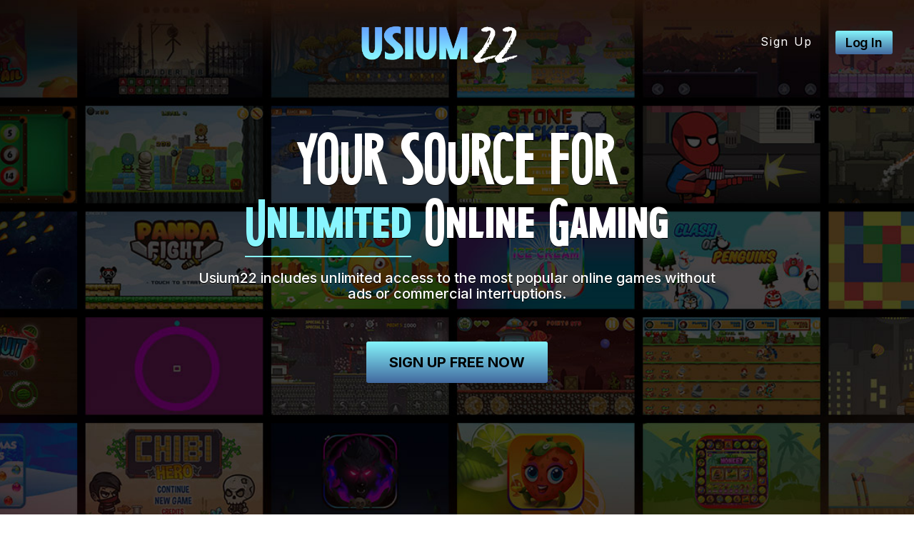

--- FILE ---
content_type: text/html; charset=UTF-8
request_url: https://usium22.com/
body_size: 3229
content:
<!doctype html>
<html>
<head>
<meta charset="utf-8">
<title>Usium22</title>
<meta name="description" content="">
<meta name="keywords" content="">
<meta http-equiv="X-UA-Compatible" content="IE=edge">
<meta http-equiv="cleartype" content="on">
<meta name="HandheldFriendly" content="true">
<meta content="width=device-width, initial-scale=1" name="viewport">
<meta name="description" content="">
<base href="https://usium22.com/" />
<link rel="stylesheet" type="text/css" href="assets/css/reset.css">
<link rel="stylesheet" type="text/css" href="assets/css/default.css">
<script type="text/javascript" src="assets/scripts/jquery-3.6.0.min.js"></script> 
<script type="text/javascript" src="assets/scripts/jquery.validate.min.js"></script> 
<script type="text/javascript" src="assets/scripts/main.js"></script>
</head>

<body>
<div id="fullWrp"> 
    <!--header-->
    <header id="mainHdr" class="introHeader FntNew">
        <div class="ctr clrd">
            <!--logo-->
            <h1 id="mainLogo"><a href="/">Usium22</a></h1>
            <!--end logo--> 
            <!--nav-->
            <nav id="mainNav">
                <ul class="site-nav">
                    <li><a href="register.php" >Sign Up</a></li>
                    <li><a href="login.php" class="btn genBtn1 btnC3">Log In</a></li>
                </ul>
            </nav>
            <!--end nav--> 
        </div>
    </header>
    <!--end header--> 
    <!--content-->
    <main id="mainCont"> 
        <!--intro-->
        <section id="mainIntro">
            <div class="FrmCtr2">
                <div class="introTxt FntNew">
                    <p class="ln1 ElmCtr FntMd" style="max-width: 9.6em; ">Your Source For</p>
                    <p class="ln2 ElmCtr FntMd"  ><span class="un genC1">Unlimited</span> Online Gaming</p>
                    <p class="ln3 ElmCtr"  >Usium22 includes unlimited access to the most popular
   online games  without ads or commercial interruptions.</p>
                    <!--btn-->
                    <div class="btnWrp"> <a href="register.php" class="btn genBtn2 btnC3" >Sign Up Free Now</a> </div>
                    <!--end btn--> 
                </div>
            </div>
        </section>
        <!--end intro--> 
    </main>
    <!--end content--> 
     <!--footer-->
    <footer id="mainFtr">
        <div class="FrmCtr3 genPad1 TxtAlCtr "> 
            <!--nav-->
            <nav id="ftrNav"  >
                <ul>
                    <li><a href="index.php">Home</a> | </li>
                    <li><a href="contact.php">Contact Us</a> | </li>
                    <li><a href="privacy.php"  target="_blank" >Privacy&nbsp;Policy</a> | </li>
                    <li><a href="terms.php" target="_blank" >Terms &amp; Conditions</a> | </li>
					<li>Support (844) 446-0468 or support@usium22.com</li>
                </ul>
            </nav>
            <!--end nav--> 
            <!--logo-->
            <div class="logo ElmCtr" ><img src="assets/images/main_logo_2x.png" alt="Usium22"></div>
            <!--end logo-->
            <p class="copy ElmCtr" style="max-width: 27.5em; ">&copy; <script>document.write(new Date().getFullYear());</script> Usium22.com &bull; All rights reserved.</p>
			<p class="copy ElmCtr"></p>
        </div>
    </footer>
    <!--end footer--> 
</div>
</body>
</html>


--- FILE ---
content_type: text/css
request_url: https://usium22.com/assets/css/reset.css
body_size: 7880
content:
@charset "utf-8";
/* Globals
--------------------------------------------------------------*/   
@import url("scaler.css");
@import url("tools.css");
@import url("forms.css");
@import url("buttons.css");
@import url("../fonts/fonts.css");
@import url('https://fonts.googleapis.com/css2?family=Inter:wght@400;500;600;700&family=Share:wght@700&display=swap');
/* CSS Reset 
--------------------------------------------------------------*/   
* { margin: 0; padding: 0; outline: 0; font-display: block; }
ul, li { list-style: none; }
a:active { background: inherit;  }
a img, fieldset { border: 0; }
img { display: block; max-width: 100%; height:auto!important; }
input[type="submit"], button { cursor: pointer; -webkit-appearance: button; -webkit-border-radius: 0px; -moz-border-radius: 0px; border-radius: 0px; }
p { padding: 0 0 1.2em 0; }
address { font-style: normal; }
sup { font-size:0.6em; line-height: 1em; vertical-align: top; line-height: 1.4em; }
body, html { font-size: 10px; min-width: 320px; background: #ffffff; height: 100%; min-height: 100%; }
body {  font-smooth: always;  -webkit-font-smoothing: antialiased !important; -webkit-text-size-adjust: none; }
@media all and (max-width: 640px) {
body.noscroll, html.noscroll { position: fixed; overflow: hidden; width: 100%; }
}
.clr { height: 0; font-size: 0; line-height: 0; clear: both; }
* html .clrd { height: 1%; overflow: visible; }
*+html .clrd { min-height: 1%; }
.clrd:after { clear: both; content: "."; display: block; height: 0; visibility: hidden; font-size:0; }
.clrL { clear: left; }
.clrB { clear: both; }
select { display: block;  background-size: 12px auto ; background-image: url("data:image/svg+xml;base64, [base64]"); background-repeat: no-repeat;    -moz-osx-font-smoothing: grayscale; -webkit-appearance: none; -webkit-border-horizontal-spacing: 0px; -webkit-border-vertical-spacing: 0px; font-smooth: always; cursor: pointer;  -moz-background-clip: padding; -webkit-background-clip: padding-box; background-clip: padding-box;  -webkit-font-smoothing: antialiased !important; -webkit-box-sizing: border-box; -moz-box-sizing: border-box; box-sizing: border-box; }
body select:-internal-autofill-selected,  select:-webkit-autofill, select:-webkit-autofill:hover, select:-webkit-autofill:focus, select:-webkit-autofill:active  { background-image: url("data:image/svg+xml;base64, [base64]")!important;  }
select::-ms-expand { display: none; }
@-moz-document url-prefix() {
 select {
-moz-appearance: none;
 text-indent: 0.01px;
 text-overflow: '';
}
}
/* Selects and input sizes and font
--------------------------------------------------------------*/   

/*select { line-height: 1.5em;  height: 1.5em; }*/
input[type=text], input[type=password], input[name=shippingPostcode], input[type=email],  input[type=tel],  input[type=number],  input[type=search], textarea, .inTxt { -moz-osx-font-smoothing: grayscale; -webkit-transition-property: all; -webkit-transition-duration: 150ms; -webkit-transition-timing-function: linear; -moz-transition-property: all; -moz-transition-duration: 150ms; -moz-transition-timing-function: linear; transition-property: all; transition-duration: 150ms; transition-timing-function: linear; -webkit-appearance: none; -webkit-box-sizing: border-box; -moz-box-sizing: border-box; box-sizing: border-box;  -webkit-background-clip: padding-box; background-clip: padding-box;  }
.textarea { -webkit-transition-property: all; -webkit-transition-duration: 150ms; -webkit-transition-timing-function: linear; -moz-transition-property: all; -moz-transition-duration: 150ms; -moz-transition-timing-function: linear; transition-property: all; transition-duration: 150ms; transition-timing-function: linear; display: block; }
textarea { overflow-y: auto; overflow-x: hidden; display: block; font-family:"futura-pt",  "Futura Pt",  "Helvetica Neue", Arial, "Nimbus Sans L", FreeSans; }
.textarea textarea { width: 100%; max-width: 100%!important;  }
input, select, textarea { -moz-transform: scale3d(1, 1, 1); -ms-transform: translateZ(0); -o-transform: translateZ(0); transform: scale3d(1, 1, 1); -webkit-perspective: 0; -webkit-backface-visibility: hidden; -webkit-transform: translate3d(0, 0, 0); }
/*selects wrapper*/
/*checkbox*/
.chk { text-align: center;  position: relative; top: 0;   overflow: hidden; vertical-align: top; display: -moz-inline-stack; display: inline-block; zoom: 1; *display:inline;}
.rad { position: relative; overflow: hidden; vertical-align: top; display: -moz-inline-stack; display: inline-block; zoom: 1; *display:inline; -webkit-background-clip: padding-box; 
  background-clip:  padding-box; -webkit-border-radius: 55px; -moz-border-radius: 55px; border-radius: 55px; }
.chk input, .rad input { display: block; position: absolute; left: 0px; top: 0px; margin-right: 0; opacity: 0; filter: alpha(opacity=0); -ms-filter: "alpha(opacity=0)"; -khtml-opacity: 0; -moz-opacity: 0; font-size: 60px; width: 100%; height: 100%; cursor: pointer; z-index: 20; }
.chk span, .rad span { opacity: 0; filter: alpha(opacity=0); -ms-filter: "alpha(opacity=0)"; -khtml-opacity: 0; -moz-opacity: 0; -webkit-transition-property: all; -webkit-transition-duration: 150ms; -webkit-transition-timing-function: ease-in-out; -moz-transition-property: all; -moz-transition-duration: 150ms; -moz-transition-timing-function: ease-in-out; transition-property: all; transition-duration: 150ms; transition-timing-function: ease-in-out; display: block; }
.rad span {  position: relative; -webkit-background-clip: padding-box; 
  background-clip:  padding-box; -webkit-border-radius: 55px; -moz-border-radius: 55px; border-radius: 55px;}
.checked span { opacity: 1!important; filter: alpha(opacity=100)!important; -ms-filter: "alpha(opacity=100)"!important; -khtml-opacity: 1!important; -moz-opacity: 1!important; }

/*transitions handling */
a, .sbtn { -webkit-transition-property: transform, color, position, opacity, text-shadow, background-color; -webkit-transition-duration: 150ms; -webkit-transition-timing-function: linear; -moz-transition-property: transform, color, position, opacity, text-shadow, background-color; -moz-transition-duration: 150ms; -moz-transition-timing-function: linear; transition-property: transform, color, position, opacity, text-shadow, background-color; transition-duration: 150ms; transition-timing-function: linear; text-decoration: none; }
.sbtn { position: relative; display: -moz-inline-stack; display: inline-block; zoom: 1; *display:inline; }
.sbtn input { position: absolute; z-index: 1; width: 100%; height: 100%; top: 0; left: 0; opacity: 0; filter: alpha(opacity=0); -ms-filter: "alpha(opacity=0)"; -khtml-opacity: 0; -moz-opacity: 0; cursor: pointer; }

/* Metro */
@media screen and (max-width: 400px) {
 @-ms-viewport {
width: 320px;
}
}
*[class^='FrmCol'], *[class*=' FrmCol'] { -webkit-box-sizing: border-box; -moz-box-sizing: border-box; box-sizing: border-box; }
.MSIE8 article, .MSIE7 article, .MSIE6 article, .MSIE8 aside, .MSIE7 aside, .MSIE6 aside, .MSIE8 figure, .MSIE7 figure, .MSIE6 figure, .MSIE8 footer, .MSIE7 footer, .MSIE6 footer, .MSIE8 header, .MSIE7 header, .MSIE6 header, .MSIE8 hgroup, .MSIE7 hgroup, .MSIE6 hgroup, .MSIE8 menu, .MSIE7 menu, .MSIE6 menu, .MSIE8 nav, .MSIE7 nav, .MSIE6 nav, .MSIE8 section, .MSIE7 section, .MSIE6 section { display: block; }





--- FILE ---
content_type: text/css
request_url: https://usium22.com/assets/css/default.css
body_size: 11532
content:
:root {
--color-primary: #88f5fe;
--bg-nav:  #040a31;
--color-nav: #fff;
--bg-body: #091140;
--color-body: #fff;
--color-body-date: #b0b0b0;
--bg-login-body: #030828;
--bg-footer: #091140;
--color-footer: #fff;
--color-footer-hover: #88f5fe;
}

/* 
////
//// Easing general purpose
////
--------------------------------------------------------------*/
.easeOut { -webkit-transition-property: all; -webkit-transition-duration: 350ms; -webkit-transition-timing-function: cubic-bezier(0.165, 0.84, 0.44, 1); -moz-transition-property: all; -moz-transition-duration: 350ms; -moz-transition-timing-function: cubic-bezier(0.165, 0.84, 0.44, 1); transition-property: all; transition-duration: 350ms; transition-timing-function: cubic-bezier(0.165, 0.84, 0.44, 1); }
/* 
////
//// Default Font
////
--------------------------------------------------------------*/
html, body { height: 100%; min-height: 100%; }
body { font-family: "Inter", "Helvetica Neue", Arial, "Nimbus Sans L", FreeSans; font-weight: 400; }
strong { font-weight: 600; }
.FntTTB { font-family: "TTBluescreens", "Helvetica Neue", Arial, "Nimbus Sans L", FreeSans; font-weight: 500;  }
.FntSh { font-family: "Share", "Helvetica Neue", Arial, "Nimbus Sans L", FreeSans; font-weight: 700;  }
.FntMd { font-family: "MidCentury", "Helvetica Neue", Arial, "Nimbus Sans L", FreeSans; font-weight: 700;  }
.genC1 { color: var(--color-primary)!important; }
.genPad1 { padding-top: 7.6rem; padding-bottom: 7.6rem;}
#fullWrp { margin: 0 auto; min-height: 100%; background: var(--bg-body); position: relative;  }
.genTitle01 { font-size: 16px; line-height: 1.2em;  font-weight: 600; color: var(--color-primary); letter-spacing: 0.025em; padding-bottom: 1em;  }
svg path,svg shape,svg linearGradient { shape-rendering: geometricPrecision; }
/* logo 
-----------------------------*/
#mainLogo { margin: 0; display: block; float: left; position: relative;  z-index:  10;  }
#mainLogo a { display: block; background: url(../images/main_logo_2x.png) no-repeat left center; background-size: contain!important; width: 219px; height: 68px; white-space: nowrap; text-indent: -8000px; margin-left: -4px; }
@media all and (min-width: 876px) {
#mainLogo { position: absolute; left: 50%; margin-left:-130.5px;  }
}
@media all and (max-width: 480px) {
#mainLogo a { max-width: 33.1rem; height: 6.7rem;}
}
/* Main Header
--------------------------------------------------------------*/

#mainHdr { z-index: 12; background: var(--bg-nav);  }
.introHeader {position: absolute; left: 0; top: 0;  width: 100%; background: none!important; }
#mainHdr  .ctr { padding: 0 20px; margin: 0 auto; position: relative; display: flex; justify-content: space-between; align-items: center;   }
#mainHdr { padding: 25px  0;  }
.nav-hamburger  { display: none!important; }	

#mainNav { display: block; margin: 0 ; float: right;  margin-right: 0; margin-left: auto;  }
#mainNav .site-nav { display: flex; justify-items: flex-start; padding: 18px 0 18px 0;   }
#mainNav .site-nav li { display: inline; white-space: nowrap;  font-size: 16px;  line-height: 30px; padding: 0px 16px; font-weight: 400; letter-spacing: 0; letter-spacing: 0.075em;  }
#mainNav .site-nav li:last-child { padding-right: 0; }
#mainNav .site-nav li a { color: #fff; position:relative; display:-moz-inline-stack; display:inline-block; zoom:1; *display:inline;  letter-spacing: 0.105em;  }
#mainNav .site-nav li a:before { content: ' '; left: 50%; width: 0; position:absolute; bottom: -1px; height: 1px; background: #fff; display: block;  -webkit-transition-property: all; -webkit-transition-duration: 350ms; -webkit-transition-timing-function: cubic-bezier(0.165, 0.84, 0.44, 1); -moz-transition-property: all; -moz-transition-duration: 350ms; -moz-transition-timing-function: cubic-bezier(0.165, 0.84, 0.44, 1); transition-property: all; transition-duration: 350ms; transition-timing-function: cubic-bezier(0.165, 0.84, 0.44, 1);  }
.desktop #mainNav .site-nav li  a:hover:before { left: 0; width: 100%; bottom: -1px; }
@media all and (min-width: 1240px) {
#mainHdr  .ctr { padding: 0 3rem; }
}
@media all and (max-width: 1024px) {
#mainHdr { padding: 8px 0;  }
#mainNav .site-nav {  padding: 10px 0 10px 0;   }
}
@media (max-width: 479px) {
#mainNav .site-nav li { font-size: 14px; padding: 0px 12px 0 0; }
}
/* 
////
//// Mainpage
////
--------------------------------------------------------------*/
/* Main Intro
--------------------------------------------------------------*/
#mainIntro { display: flex; justify-content: center; align-items: center; background: #000 url("../images/main_intro_bg_xl.jpg") no-repeat center center; background-size: cover;  height: 35.55vw ; min-height: 740px; color: #fff; text-align: center;   position: relative;     }
#mainIntro .FrmCtr2 { z-index: 2; padding-top: 6rem; padding-bottom: 6rem; position: relative; z-index: 2; }
#mainIntro  .ln1 {  font-size: 88px;  line-height: 0.9em; padding: 0;  text-shadow: 0 1px 0 #000; display: block; text-transform: uppercase; }
#mainIntro  .ln2 {  font-size: 80px;  line-height: 0.9em; padding: 0.17em 0; text-shadow: 0 1px 0 #000; display: block; max-width: 37em;  }
#mainIntro  .ln2 .un { position: relative; display: inline-block;  }
#mainIntro  .ln2 .un:after { content: ' '; border-top: solid 2px var(--color-primary); position: absolute; bottom: -0.1em; width: 100%; left: 0;  }
#mainIntro  .ln3 {  font-size: 20px;  line-height: 1.1em; padding:  0.6em 0 2em 0;  text-shadow: 0 1px 0 #000; font-weight: 500; display: block; max-width: 38em;     }
#mainIntro .btnWrp { padding:  16px 0;}
#mainIntro .info { font-size: 14px; line-height: 1.2em;  position: relative; display: inline-block;  color: #fff;  text-shadow: 0 1px 0 #000;  }
#mainIntro .info:after { content: ' '; display: inline-block;  bottom: -2px; left: 0; right: 0; height: 2px; background: rgba(255,255,255,0.4); position: absolute; -webkit-transition-property: all; -webkit-transition-duration: 350ms; -webkit-transition-timing-function: cubic-bezier(0.165, 0.84, 0.44, 1); -moz-transition-property: all; -moz-transition-duration: 350ms; -moz-transition-timing-function: cubic-bezier(0.165, 0.84, 0.44, 1); transition-property: all; transition-duration: 350ms; transition-timing-function: cubic-bezier(0.165, 0.84, 0.44, 1);   }
#mainIntro .info:hover:after { background: rgba(255,255,255,0.9); }
@media all and (max-width: 1024px) {
#mainIntro {  min-height: auto; height: auto;  padding-top: 70px; padding-bottom: 0px; }
#mainIntro .FrmCtr2 {  padding-top: 12.4rem; padding-bottom: 12.4rem; }
#mainIntro  .ln1 {  font-size: 8.3vw; } 
#mainIntro  .ln2 {  font-size: 7.8vw; }
#mainIntro  .ln3 {  font-size: 18px; max-width: 26em; }
}
@media all and (max-width: 767px) {
#mainIntro .ln3 {  font-size: 16px; }
}
@media all and (max-width: 572px) {
#mainIntro { min-height: 87vw; padding-top: 7.6rem; }
#mainIntro .FrmCtr2 {  padding-top: 8.4rem; padding-bottom: 8.4rem; }
#mainIntro  .ln1 {  font-size: 9.2vw; } 
#mainIntro  .ln2 {  font-size: 8.64vw; }
#mainIntro  .ln3 {  font-size: 14px; }
}

/* Main Footer
--------------------------------------------------------------*/
#mainFtr  { background: var(--bg-footer); color: var(--color-footer); }
#ftrNav { display: block; font-size: 14px; margin-bottom: 3.8rem; }
#ftrNav li { display: inline;  } 
#ftrNav li a { color: var(--color-footer); margin: 0 0.72em; }
#ftrNav li a:hover { color: var(--color-footer-hover);  }
#mainFtr .logo { width: 265px; margin-bottom: 3.4rem;   }
#mainFtr .copy { font-size: 14px; line-height: 1.75em; padding-bottom: 0; }
@media all and (max-width: 819px) {
#ftrNav li a { margin: 0 0.5em; } 
#mainFtr .logo { width: 164px; }
}
@media all and (max-width: 572px) {
#ftrNav { font-size: 2.2rem; }
#ftrNav li { line-height: 1.4em; }
#ftrNav li span { display: none; }
#mainFtr .copy { font-size: 2.2rem; }
}
/* 
////
//// Login
////
--------------------------------------------------------------*/
#loginCont  { background: var(--bg-login-body); display: flex; justify-content: center; align-items: center; padding: 6rem 0; min-height: calc(100vh - 448px); }
#loginCont  .loginForm { background: var(--bg-body); padding: 16px; color: #fff;max-width: 356px; margin: 0 auto;  box-shadow: 0px 0px 10px rgba(0,0,0,0.3);  -moz-box-shadow:  0px 0px 10px rgba(0,0,0,0.3);   -webkit-box-shadow:0px 0px 10px rgba(0,0,0,0.3); -webkit-border-radius: 3px; -moz-border-radius: 3px; border-radius: 3px; }
#loginCont .title { font-size: 20px; text-align: center; font-weight: 600; padding: 4px 0 20px 0; letter-spacing: 0.025em;  }
#loginCont p { position: relative; }
#loginCont p label { font-size: 16px; line-height: 1.5em; }
#loginCont p input { background: none #fbfbfb!important; color: #000!important; font-size: 16px!important;  height: 2.54em!important; }
#loginCont .msg { padding-left: 0; font-size: 13px; line-height: 1.2em; width: 100%; display: block; padding: 0 0 10px 0; text-align: center;  }
#loginCont .keep label { padding-left: 0; font-size: 13px; text-align: left; line-height: 1.2em; width: auto; display: block; padding: 0.5em 0; }
#loginCont .keep label input { float: left; width: 1em!important; height: 1em!important; display: block; margin-right: 0.4em; vertical-align: top; position: relative; top: -0.1em;  }
#loginCont p label.error, #loginCont p small.error  { float: left; font-size: 11px; padding: 2px 0 0 0;  color: #ff0000;  }
#loginCont .creat { padding-left: 0; font-size: 13px; line-height: 1.2em; width: 100%; display: block; padding: 0.5em 0; text-align: center;  }
#loginCont .creat a { color: #a8afbd; }
#loginCont .creat a:hover { color: #fff; }
#loginCont p.tos { text-align: center; font-size: 11px; line-height: 1.2em; width: 100%; display: block; padding: 0.5em 0 0 0; color: #858585; }
@media all and (max-width: 1024px) {
#loginCont { min-height: calc(100vh - 368px); }
}
@media all and (max-width: 1024px) {
#loginCont { min-height: calc(100vh - 368px); }
}
@media (max-width: 479px) {
#loginCont { min-height: calc(100vh - 48.8rem); }
#loginCont  .title { font-size: 18px; text-align: center; padding:3px 0 19px 0;   }
}


/* 
////
//// Privacy & tos
////
--------------------------------------------------------------*/
#innerCont  { background: var(--bg-body); color: var(--color-body);  display: flex; justify-content: center; align-items: center; padding: 6rem 0; min-height: calc(100vh - 448px); }
@media all and (max-width: 1024px) {
#innerCont { min-height: calc(100vh - 368px); }
}
@media all and (max-width: 1024px) {
#innerCont { min-height: calc(100vh - 368px); }
}
@media (max-width: 479px) {
#innerCont { min-height: calc(100vh - 48.8rem); }
}
/* Tos Phone Header
--------------------------------------------------------------*/
.tosHdr #mainLogo { flex-grow: 1; }
.tosHdr #mainLogo a {  }
#mainNav .tosNav li { font-size: 12px!important;}
#mainNav .tosNav li svg { width: 1.6em; height:  30px; vertical-align:  top; }
@media all and (max-width: 1200px) {
#mainNav .tosNav  { flex-direction: column; text-align: right;  padding-left: 15px;  }
#mainNav .tosNav li { font-size: 11px!important; padding: 0; line-height: 20px;  letter-spacing: -0.025em; }
#mainNav .tosNav li svg  { height: 20px; }
}
@media (max-width: 479px) {
#mainNav .tosNav li { font-size: 9px!important; line-height: 16px; }
#mainNav .tosNav li svg  { height: 16px; }
}
@media (max-width: 394px) {
#mainNav .tosNav li { font-size:  2.3vw!important; line-height: 1.77em;  }
#mainNav .tosNav li svg { height: 1.77em; }
}

--- FILE ---
content_type: text/css
request_url: https://usium22.com/assets/css/scaler.css
body_size: 3564
content:
/* http://www.007css.com Layout Scaler for 640px and less
Made by Carl C. (320-640px @ 8px steps)
--------------------------------------------------------------*/
@media all and (max-width: 640px) {
body, html { font-size: 10px!important }
}
@media all and (max-width: 632px) {
body, html { font-size: 9.875px!important }
}
@media all and (max-width: 624px) {
body, html { font-size: 9.75px!important }
}
@media all and (max-width: 616px) {
body, html { font-size: 9.625px!important }
}
@media all and (max-width: 608px) {
body, html { font-size: 9.5px!important }
}
@media all and (max-width: 600px) {
body, html { font-size: 9.375px!important }
}
@media all and (max-width: 592px) {
body, html { font-size: 9.25px!important }
}
@media all and (max-width: 584px) {
body, html { font-size: 9.125px!important }
}
@media all and (max-width: 576px) {
body, html { font-size: 9px!important }
}
@media all and (max-width: 568px) {
body, html { font-size: 8.825px!important }
}
@media all and (max-width: 560px) {
body, html { font-size: 8.75px!important }
}
@media all and (max-width: 552px) {
body, html { font-size: 8.625px!important }
}
@media all and (max-width: 544px) {
body, html { font-size: 8.5px!important }
}
@media all and (max-width: 536px) {
body, html { font-size: 8.375px!important }
}
@media all and (max-width: 528px) {
body, html { font-size: 8.25px!important }
}
@media all and (max-width: 520px) {
body, html { font-size: 8.125px!important }
}
@media all and (max-width: 512px) {
body, html { font-size: 8px!important }
}
@media all and (max-width: 504px) {
body, html { font-size: 7.875px!important }
}
@media all and (max-width: 496px) {
body, html { font-size: 7.75px!important }
}
@media all and (max-width: 488px) {
body, html { font-size: 7.625px!important }
}
@media all and (max-width: 480px) {
body, html { font-size: 7.5px!important }
}
@media all and (max-width: 472px) {
body, html { font-size: 7.375px!important }
}
@media all and (max-width: 464px) {
body, html { font-size: 7.25px!important }
}
@media all and (max-width: 456px) {
body, html { font-size: 7.125px!important }
}
@media all and (max-width: 448px) {
body, html { font-size: 7px!important }
}
@media all and (max-width: 440px) {
body, html { font-size: 6.875px!important }
}
@media all and (max-width: 432px) {
body, html { font-size: 6.75px!important }
}
@media all and (max-width: 424px) {
body, html { font-size: 6.625px!important }
}
@media all and (max-width: 416px) {
body, html { font-size: 6.5px!important }
}
@media all and (max-width: 408px) {
body, html { font-size: 6.375px!important }
}
@media all and (max-width: 400px) {
body, html { font-size: 6.25px!important }
}
@media all and (max-width: 392px) {
body, html { font-size: 6.125px!important }
}
@media all and (max-width: 384px) {
body, html { font-size: 6px!important }
}
@media all and (max-width: 376px) {
body, html { font-size: 5.875px!important }
}
@media all and (max-width: 368px) {
body, html { font-size: 5.75px!important }
}
@media all and (max-width: 360px) {
body, html { font-size: 5.625px!important }
}
@media all and (max-width: 352px) {
body, html { font-size: 5.5px!important }
}
@media all and (max-width: 344px) {
body, html { font-size: 5.375px!important }
}
@media all and (max-width: 336px) {
body, html { font-size: 5.25px!important }
}
@media all and (max-width: 328px) {
body, html { font-size: 5.125px!important }
}
@media all and (max-width: 320px) {
body, html { font-size: 5px!important }
}
@media all and (max-width: 640px) {
body, html { font-size: 1.5625vw!important;}
}


--- FILE ---
content_type: text/css
request_url: https://usium22.com/assets/css/tools.css
body_size: 8423
content:
@charset "UTF-8";
/* 
#############################################################################
# V1.05 Made by Carl C. http://www.007css.com                               #
# Licensed under https://creativecommons.org/licenses/by/4.0/ Copyright (c) #
# Free to use free to edit, just keep url and name in credits               #
# Open to reports and suggestions, you may send me your adaptations         #
#############################################################################
*/
/* Wire Framing (Frm*)
--------------------------------------------------------------*/  
.FrmCtr { padding: 0 2rem; margin: 0 auto; max-width: 1240px; }
.FrmCtr2 { padding: 0 2rem; margin: 0 auto; max-width: 1040px; }
.FrmCtr3 { padding: 0 2rem; margin: 0 auto; max-width: 2024px; } /*collection product listings*/
.FrmCtr4 { padding: 6rem  5rem 0 5rem; margin: 0 auto; max-width: 1040px; } /*about page, terms, etc*/
/* Reverse Center for inner childs if needed for diff breakpoint layout padding*/
@media screen and (max-width: 640px) {
.FrmRvCtrSmall { margin-left: -2.5rem; margin-right: -2.5rem; padding-left: 2.5rem; padding-right: 2.5rem; }
}
@media all and (max-width: 819px) {
.FrmCtr2 {  max-width: 628px;   }
}
@media screen and (max-width: 768px) {
.FrmRvCtrMed { margin-left: -2.5rem; margin-right: -2.5rem; padding-left: 2.5rem; padding-right: 2.5rem; }
.FrmCtr4 { padding: 5rem 0 0  0; }
}
@media screen and (min-width: 769px) {
.FrmRvCtrLg { margin-left: -2.5rem; margin-right: -2.5rem; padding-left: 2.5rem; padding-right: 2.5rem; }
}
.FrmRvCtr {  margin-left: -2.5rem; margin-right: -2.5rem; padding-left: 2.5rem; padding-right: 2.5rem;  }
.FrmPadRgt { padding-right: 2rem; }
.FrmPadLft { padding-left: 2rem; }
.FrmPad2xRgt { padding-right: 4rem; }
.FrmPad2xLft { padding-left: 4rem; }
/* Simple Grid uses border box as box-sizing so you can add padding directly to them using classes and breakpoints (add clearing class to parent)
Pretty much covers any grid system seperation if you use children combination Ex: FrmCol50Pct parent with FrmCol20Pct child = a 10 col seperation, no margins or padding on any size for simplicity.
--------------------------------------------------------------*/  
/* All Sizes*/
[class^="FrmCol"], [class*=" FrmCol"]{ float:left; width: 100%;}
.FrmCol100Pct { width: 100%;}
.FrmCol75Pct { width: 75%;}
.FrmCol50Pct { width: 50%;}
.FrmCol33Pct { width: 33.33%;}
.FrmCol25Pct { width: 25%;}
.FrmCol20Pct { width: 20%;}
.FrmCol10Pct { width: 10%;}

/* Small Only */
@media screen and (max-width: 640px) {
.FrmCol100PctSm { width: 75%;} 
.FrmCol75PctSm { width: 75%;} 
.FrmCol50PctSm { width: 50%;}
.FrmCol33PctSm { width: 33.3333%;}
.FrmCol25PctSm { width: 25%;}
.FrmCol20PctSm { width: 20%;}
.FrmCol10PctSm { width: 10%;}
}
/* Small and Medium Only */
@media screen and (max-width: 768px) {
.FrmCol75PctSmMed { width: 75%;}
.FrmCol50PctSmMed { width: 50%;}
.FrmCol33PctSmMed { width: 33.3333%;}
.FrmCol25PctSmMed { width: 25%;}
.FrmCol20PctSmMed { width: 20%;}
.FrmCol10PctSmMed { width: 10%;}
}
/* Medium Only */
@media screen and (min-width: 641px) and (max-width: 768px) {
.FrmCol75PctMed { width: 75%;}
.FrmCol50PctMed { width: 50%;}
.FrmCol33PctMed { width: 33.3333%;}
.FrmCol25PctMed { width: 25%;}
.FrmCol20PctMed { width: 20%;}
.FrmCol10PctMed { width: 10%;}
}
/* Medium and Large Only */
@media screen and (min-width: 641px) {
.FrmCol75PctMedLg { width: 75%;}
.FrmCol50PctMedLg { width: 50%;}
.FrmCol33PctMedLg { width: 33.3333%;}
.FrmCol25PctMedLg { width: 25%;}
.FrmCol20PctMedLg { width: 25%;}
.FrmCol10PctMedLg  { width: 10%;}
}
/* Large Only */
@media screen and (min-width: 769px) {
.FrmCol75PctLg { width: 75%;}
.FrmCol50PctLg { width: 50%;}
.FrmCol33PctLg { width: 33.3333%;}
.FrmCol25PctLg { width: 25%;}
.FrmCol20PctLg { width: 20%;}
.FrmCol10PctLg { width: 10%;}
}
/* Html element manipulation shortcuts (Elm*)
--------------------------------------------------------------*/
/*
Basic usage:
To hide on desktop only: (visible at 768px and lower)
.ElmShowMedSmall, .ElmHideLg
To hide on desktop and tablet (visible at 640px and lower):
.ElmShowSmall
To hide on desktop and phone (visible at 641px to 768px):
.ElmShowMed
To hide on tablet and phone (visible at 640px and lower):
.ElmShowLg
To hide on tablet (visible at 640px and lower and visible at 769px and higher):
.ElmShowSmallLg, .ElmHideMed
To hide on phone (visible at 641px and higher):
.ElmShowMedLg, .ElmHideSmall
Added to ElmHide: *In, *Td, *Tr of quick non default styling
*/
/* Responsive show/hide elements, simplified for fast cut & paste for larger breakpoint additions*/
@media screen and (max-width: 640px) {
.ElmHideSmall, .ElmHideSmallIn, .ElmHideSmallTd, .ElmHideSmallTr { display: none!important; }
}
@media screen and (max-width: 768px) {
.ElmHideSmallMed, .ElmHideSmallMedIn, .ElmHideSmallMedTd, .ElmHideSmallMedTr { display: none!important; }
}
/*1px after small endpoint (change 641px to suit your needs)*/
@media screen and (min-width: 641px) {
body .ElmShowSmall { display: none!important; }
body .ElmHideSmallIn { display: inline!important; }
body .ElmHideSmallTd { display: table-cell!important; }
body .ElmHideSmallTr { display: table-row!important; }
}
/*small endpoint (change 641px to suit your needs)*/
@media screen and (max-width: 640px) {
body .ElmShowMed { display: none!important;  }
body .ElmShowLg { display: none!important;  }
body .ElmShowMedLg { display: none!important;  }
body .ElmHideSmall { display: none!important; }
}
/*1px after small endpoint, medium endopoint  (change 641px and 768px to suit your needs)*/
@media screen and (min-width: 641px)  and (max-width: 768px) {
body .ElmShowSmallLg { display: none!important; }
body .ElmShowLg { display: none!important;  }
body .ElmHideMed { display: none!important; }
}
/*1px after medium endpoint (change 769px to suit your needs)*/
@media screen and (min-width: 769px) {
body .ElmShowMed { display: none!important; }
body .ElmShowMedSmall { display: none!important;  }
body .ElmHideLg { display: none!important; }
body .ElmHideSmallMed { display: block!important; }
body .ElmHideSmallMedIn { display: inline!important; }
body .ElmHideSmallMedTd { display: table-cell!important; }
body .ElmHideSmallMedTr { display: table-row!important; }
}
/* html elements */
.ElmBrdBox { -webkit-box-sizing: border-box; -moz-box-sizing: border-box; box-sizing: border-box; }
.ElmCirc, .ElmCirc:after { -webkit-background-clip: padding-box; background-clip: padding-box; -webkit-border-radius: 665px!important; -moz-border-radius: 665px!important; border-radius: 665px!important; }
.ElmInlBlk { display: -moz-inline-stack; display: inline-block; zoom: 1; *display:inline; vertical-align: top; }
.ElmBgCvr { background-size: cover!important; background-repeat: no-repeat!important; background-position:center center!important; }
.ElmBgFllW { background-size: 100% auto!important; background-repeat: no-repeat!important; background-position:center top!important; }
.ElmBgFllH { background-size: auto 100%!important; background-repeat: no-repeat!important; background-position:center center!important; }
.ElmNoMar { margin: 0!important; }
.ElmNoPad { padding: 0!important; }
.ElmNoBord { border: 0!important; }
.ElmLft { float: left!important;}
.ElmRgt { float: right!important;}
.ElmCtr { margin-left: auto!important; margin-right: auto!important; display: block; }
.ElmBord {  border-width:1px;}
.ElmBordTop { border-top-width:1px;}
.ElmBordBtm { border-bottom-width:1px;}
.ElmBordRight { border-right-width:1px;}
.ElmBordLeft {  border-left-width:1px;}
.ElmNoTrans, .ElmNoTransChildren * { -webkit-transition-property: none!important; -moz-transition-property: none!important; transition-property: none!important; }
.ElmAccel3d { -moz-transform: scale3d(1, 1, 1); -ms-transform: translateZ(0); -o-transform: translateZ(0); transform: scale3d(1, 1, 1); -webkit-perspective: 0; -webkit-backface-visibility: hidden; -webkit-transform: translate3d(0, 0, 0); }
.Elmhidden { display: none; }
.Elmhidden0 { display: none!important; } /*for 0-1 toggle of styled element*/
/* text elements */
.TxtAlCtr { text-align: center!important; display: block; }
.TxtAlLft { text-align: left; }
.TxtIta { font-style: italic; }
.TxtUnd { text-decoration:underline; }
.TxtLnThr { text-decoration: line-through; }
.TxtHi { padding-left: 0.3em; padding-right: 0.3em; background: #FF0; }

--- FILE ---
content_type: text/css
request_url: https://usium22.com/assets/css/forms.css
body_size: 12946
content:
/* Input Font
--------------------------------------------------------------*/ 
input[type=text], input[type=password], input[type=email], input[type=tel], input[type=number], input[type=search], textarea, .inTxt, select { font-family:"Inter","Helvetica Neue", Arial, "Nimbus Sans L", "FreeSans;"; font-weight: 400; }
/* Input Metrics (mobile first 16px fixed till reaching 16px scaling breakpoint)
--------------------------------------------------------------*/   
select { padding-top: 0px!important; padding-bottom: 0px!important; background-position: calc(100% - 1.8rem) center!important; background-position: 97% center; line-height: 1.5em; height: 3.6em; background-size: 2.1rem 1.4rem; }
@-moz-document url-prefix() {
select {
margin-top: 1px;
background-size: 1.8rem 1.3rem;
}
}
input[type=text], select, input[type=password], input[type=email], input[type=tel], input[type=number], input[type=search], textarea, .inTxt { font-size: 16px; line-height: 1.5em; height: 3.6em; padding: 0.50em 0.8em 0.45em 0.8em; letter-spacing: 0.01em; }
select { padding-left: calc(1em - 3px)!important; padding-right: 1.2em; }
.Explorer select { padding-left: calc(0.5em - 1px)!important; }
input[type=text], input[type=password], input[type=email], input[type=tel], input[type=number], input[type=search], textarea, .inTxt, select { border-width: 1px; border-style: solid; -webkit-border-radius: 5px; -moz-border-radius: 5px; border-radius: 5px; }
 @media all and (min-width: 640px) {
input[type=text], input[type=password], input[type=email], input[type=tel], input[type=number], input[type=search], textarea, .inTxt { border-width: 1px; font-size: 18px; padding: 0.50em 0.8em 0.45em 0.8em; height: 3.6em; }
select { font-size: 18px; background-size: 1.1rem 1rem; padding-right: 3.1rem; background-position: calc(100% - 0.9rem) center!important; height: 3.6em; padding-left: 0.75em!important; }
}
.textarea textarea { min-height: 7em; }
/*checkbox*/
.chk { line-height: 2.6rem; height: 3.9rem; width: 3.9rem; font-size: 3.8rem; margin-right: 1rem; }
.rad { line-height: 3.8rem; height: 3.8rem; width: 3.8rem; font-size: 3.6rem; margin-right: 1rem; }
.chk span, .rad span { width: 3.9rem; height: 3.9rem; }
.rad span { background: #000; top: 0.80rem; left: 0.80rem; width: 2.2rem; height: 2.2rem; }
@media screen and (min-width: 640px) {
.chk { line-height: 1.3rem; height: 2.2rem; width: 2.2rem; font-size: 2rem; }
.rad { line-height: 1.3rem; height: 2.2rem; width: 2.2rem; font-size: 5.6rem; margin-right: 1rem; }
.rad span { width: 1.2rem; height: 1.2rem; top: 0.5rem; left: 0.5rem; }
}
/* Input Colors (seperated for simplicity )
--------------------------------------------------------------*/   
select { box-shadow: 0 5px 10px -5px rgba(0,0,0,0.1); border: 1px solid #777; background-color: rgba(0,0,0,0); color: #555; }
input[type=text], input[type=password], input[type=email], input[type=tel], input[type=number], input[type=search], textarea, .inTxt { border-color: #777; color: #555; background: none rgba(255,255,255,0.01);  box-shadow: 0 5px 10px -5px rgba(0,0,0,0.1);  }
input[type=text]:focus, input[type=password]:focus, input[type=email]:focus, input[type=tel]:focus, input[type=number]:focus, input[type=search]:focus, textarea:focus, .inputFocused select, .textAreaFocused { border-color: #777; box-shadow:  0 5px 10px -5px rgba(0,0,0,0.1), inset 0 0 0 1px #000;}/*global input focus*/

small.error { font-size: 12px; color: #cc0000; position: relative; top: 2px; padding-left: 14px; font-family:  "Helvetica Neue", Arial, "Nimbus Sans L", "FreeSans;";  }
input.error, textarea.error, select.error { border-color: #cc0000!important; }
input.error:focus, textarea.error:focus, .inputFocused select.error { box-shadow:  0 5px 10px -5px rgba(0,0,0,0.1), inset 0 0 0 1px #cc0000; }
@media screen and (min-width: 640px) {
small.error { font-size: 12px;  padding-left: 15px;  }
}
/*checkbox*/
.chk { background: #fff; border: solid 1px #dfdfdf; }
.rad { background: #fff; border: solid 1px #a3a3a3; }
.rad span { background: #000; }
input[type=checkbox].switch { height: 0; width: 0; visibility: hidden; position: absolute; left: 0; }
label.switchLabel { cursor: pointer; text-indent: -9999px; width: 6rem; height: 3rem; background: #eaeaea; box-shadow: inset 0.2rem 0.2rem 0.8rem 0.2rem rgba(0,0,0,0.15); display: block; display: block; border-radius: 100px; position: relative; border: solid 1px #a3a3a3; display: -moz-inline-stack; display: inline-block; zoom: 1; *display:inline;
}
label.switchLabel:after { content: ' '; position: absolute; top: 0.6rem; left: 0.6rem; width: 1.8rem; height: 1.8rem; background: #fff; border-radius: 90px; transition: 0.3s; }
input.switch:checked + label.switchLabel { background: #1899c1; box-shadow: inset 0.2rem 0.2rem 0.8rem 0.2rem rgba(6, 94, 121,0.15); border-color: #1899c1; }
input.switch:checked + label.switchLabel:after { left: calc(100% - 0.6rem); transform: translateX(-100%); }
label.switchLabel:active:after { width: 4.5rem; }
input:-webkit-autofill, input:-webkit-autofill:hover, input:-webkit-autofill:focus, input:-webkit-autofill:active {
 background-color: rgba(0,0,0,0.01)!important;
 transition: background-color 5000s ease-in-out 5000s;
 color: #555!important;
 -webkit-text-fill-color: #555;
}
/*Input Text Placeholder colors*/
::-webkit-input-placeholder {
color:rgba(102, 102, 102, 1);
font-style:normal;
}
:-moz-placeholder {
color:rgba(102, 102, 102, 1);
font-style:normal;
opacity:1;
-moz-opacity:1;
}
::-moz-placeholder {
color:rgba(102, 102, 102, 1);
font-style:normal;
opacity:1;
}
:-ms-input-placeholder {
color:rgba(102, 102, 102, 1)!important;
font-style:normal;
}
:focus::-webkit-input-placeholder {
color:rgba(102, 102, 102, 0.58);
font-style:normal;
}
:focus:-moz-placeholder {
color:rgba(102, 102, 102, 0.58);
font-style:normal;
opacity:1;
-moz-opacity:1;
}
:focus::-moz-placeholder {
color:rgba(102, 102, 102, 0.58);
font-style:normal;
opacity:1;
}
:focus:-ms-input-placeholder {
color:rgba(102, 102, 102, 0.58)!important;
font-style:normal;
}
/* Form Wrapper
--------------------------------------------------------------*/
.formWrp { width: 100%; }
.formWrp p { display: block; width: 100%; float: left; padding-bottom: 15px; }
.formWrp p label { display: block; font-size: 2rem; line-height: 1.5em; }
.formWrp p input, .formWrp p select { width: 100%; }
.formWrp p.btnWrp { padding-bottom: 0; margin-top: 0.2rem; }
/* Insulated fixed font to match static 16px input */
.formWrp p.ThCol { width: 33.33%; }
@media screen and (max-width: 352px) {
.formWrp p { padding-bottom: 15px; }
}
/* Insulated halfsies and labels */
@media screen and (max-width: 639px) {
.formWrp p.HfRsm { padding-left: 0.5rem; display: block; width: 50%; float: left; -webkit-box-sizing: border-box; -moz-box-sizing: border-box; box-sizing: border-box; }
.formWrp p.HfLsm { padding-right: 0.5rem; clear: left; display: block; width: 50%; float: left; -webkit-box-sizing: border-box; -moz-box-sizing: border-box; box-sizing: border-box; }
.formWrp p.ThCol { width: calc(33.33%  - 0.3332rem);  padding-left: 0.5rem;  padding-right: 0.5rem; display: block;  float: left; -webkit-box-sizing: border-box; -moz-box-sizing: border-box; box-sizing: border-box; }
.formWrp p.ThCol:first-child { padding-left: 0; width: calc(33.33% - 0.1666rem);  }
.formWrp p.ThCol:last-child { padding-right: 0; width: calc(33.33% - 0.1666rem);  }
}
@media screen and (max-width: 352px) {
.formWrp p.HfRsm { padding-left: 2.25px; }
.formWrp p.HfLsm { padding-right: 2.25px; }
.formWrp p.ThCol { width: calc(33.33% +  1.5px);  padding-left: 2.25px;  padding-right: 2.25px; }
.formWrp p.ThCol:first-child { padding-left: 0; width: calc(33.33% - 0.75px);  }
.formWrp p.ThCol:last-child { padding-right: 0; width: calc(33.33% - 0.75px);  }
}
@media screen and (min-width: 640px) {
.formWrp p.HfRlg { padding-left: 0.75rem; display: block; width: 50%; float: left; -webkit-box-sizing: border-box; -moz-box-sizing: border-box; box-sizing: border-box; }
.formWrp p.HfLlg { padding-right: 0.75rem; clear: left; display: block; width: 50%; float: left; -webkit-box-sizing: border-box; -moz-box-sizing: border-box; box-sizing: border-box; }
.formWrp p.ThCol { width: calc(33.33% + 0.5rem );  padding-left: 0.75rem;  padding-right: 0.75rem;  float: left; -webkit-box-sizing: border-box; -moz-box-sizing: border-box; box-sizing: border-box; }
.formWrp p.ThCol:first-child { padding-left: 0; width: calc(33.33% - 0.250rem);  }
.formWrp p.ThCol:last-child { padding-right: 0; width: calc(33.33% - 0.250rem);  }
.formWrp p { padding-bottom: 15px; }
.formWrp p label { font-size: 2rem; line-height: 1.5em; }
.formWrp p.btnWrp { margin-top: 0.2rem; }
}
/* 
////
//// FloatLabels
////
--------------------------------------------------------------*/
.floatLabels p { position: relative; display: block; }
.floatLabels p label { position: absolute; left: 0; right: 0; padding-left: 13px; top: 8px; font-size: 18px;  line-height: 18px;  display: block; cursor: text; z-index: 10; padding-top: 15px; -webkit-transition-property: all; -webkit-transition-duration: 150ms; -webkit-transition-timing-function: linear; -moz-transition-property: all; -moz-transition-duration: 150ms; -moz-transition-timing-function: linear; transition-property: all; transition-duration: 150ms; transition-timing-function: linear; pointer-events: none; font-family: "Inter","Helvetica Neue", Arial, "Nimbus Sans L", "FreeSans;"; font-weight: 400; color: #777; }
.floatLabels .inputHasVal label, .floatLabels .inputFocused label { padding-top:5px; color: #000; font-size: 10px; line-height: 12px; padding-left: 11px;  font-weight: 600;  }
.floatLabels .inputFocused label { color: #000 !important;  font-weight 600;  }
.floatLabels .inputHasVal input, .floatLabels .inputFocused input, .floatLabels .inputHasVal select, .floatLabels .inputFocused select { padding-top: 0.8em!important; }
.floatLabels p.HfRlg label,  .formWrp p.ThCol  label { left: 0.75rem; }
.formWrp p.ThCol:first-child label { left: 0!important; }
@media screen and (max-width: 640px) {
.floatLabels p label { font-size: 16px; line-height: 16px; padding-top: 17px;  top: 3px; }
.floatLabels .inputHasVal label, .floatLabels .inputFocused label { padding-top: 5px; color: #000; font-size: 10px; line-height: 12px; }
.floatLabels .inputFocused label { color: #000 !important; }
}
@media screen and (max-width: 639px) {
.formWrp p.HfLsm { padding-right: 0.5rem;  }
.floatLabels p.HfRlg label, .formWrp p.ThCol label { left: 0.5rem; }
}
@media screen and (max-width: 352px) {
.formWrp p.HfRsm { padding-left: 2.25px; }
.floatLabels p.HfRlg label,  .formWrp p.ThCol label { left: 2.25px; }
}
/*Input Text Placeholder colors*/
.floatLabels ::-webkit-input-placeholder {
color:rgba(98,98,98,0.01);
font-style:normal;
}
.floatLabels :-moz-placeholder {
color:rgba(98,98,98,0.01);
font-style:normal;
opacity:1;
-moz-opacity:1;
}
.floatLabels ::-moz-placeholder {
color:rgba(98,98,98,0.01);
font-style:normal;
opacity:1;
}
.floatLabels :-ms-input-placeholder {
color:rgba(98,98,98,0.01)!important;
font-style:normal;
}
.floatLabels :focus::-webkit-input-placeholder {
color:rgba(98,98,98,0.01);
font-style:normal;
}
.floatLabels :focus:-moz-placeholder {
color:rgba(98,98,98,0.01);
font-style:normal;
opacity:1;
-moz-opacity:1;
}
.floatLabels :focus::-moz-placeholder {
color:rgba(98,98,98,0.01);
font-style:normal;
opacity:1;
}
.floatLabels :focus:-ms-input-placeholder {
color:rgba(98,98,98,0.01)!important;
font-style:normal;
}
/*Input Text Placeholder colors*/
.floatLabels .inputHasVal ::-webkit-input-placeholder, .floatLabels .inputFocused ::-webkit-input-placeholder {
color:rgba(98,98,98,1);
font-style:normal;
}
.floatLabels .inputHasVal :-moz-placeholder, .floatLabels .inputFocused :-moz-placeholder {
color:rgba(98,98,98,1);
font-style:normal;
opacity:1;
-moz-opacity:1;
}
.floatLabels .inputHasVal ::-moz-placeholder, .floatLabels .inputFocused ::-moz-placeholder {
color:rgba(98,98,98,1);
font-style:normal;
opacity:1;
}
.floatLabels .inputHasVal :-ms-input-placeholder, .floatLabels .inputFocused :-ms-input-placeholder {
color:rgba(98,98,98,1)!important;
font-style:normal;
}
.floatLabels .inputHasVal :focus::-webkit-input-placeholder, .inputFocused .inputHasVal :focus::-webkit-input-placeholder {
color:rgba(98,98,98,1);
font-style:normal;
}
.floatLabels .inputHasVal :focus:-moz-placeholder, .floatLabels .inputFocused :focus:-moz-placeholder {
color:rgba(98,98,98,1);
font-style:normal;
opacity:1;
-moz-opacity:1;
}
.floatLabels .inputHasVal :focus::-moz-placeholder, .floatLabels .inputFocused :focus::-moz-placeholder {
color:rgba(98,98,98,1);
font-style:normal;
opacity:1;
}
.floatLabels .inputHasVal :focus:-ms-input-placeholder, .floatLabels .inputFocused :focus:-ms-input-placeholder {
color:rgba(98,98,98,1)!important;
font-style:normal;
}


--- FILE ---
content_type: text/css
request_url: https://usium22.com/assets/css/buttons.css
body_size: 2290
content:
/* Global Buttons and colors
--------------------------------------------------------------*/
.btn, .btn:active, .btn:focus { border: 0; display: -moz-inline-stack; display: inline-block; zoom: 1; *display:inline;
-webkit-box-sizing: border-box; -moz-box-sizing: border-box; box-sizing: border-box; position: relative; -webkit-tap-highlight-color: rgba(0,0,0,0); z-index: 3; text-align: center; color: #fff;  letter-spacing: 0; background: rgba(0,0,0,0); font-family: "Inter", "Helvetica Neue", Arial, "Nimbus Sans L", FreeSans; }
.btn:after { content: ' ';  position: absolute; left: 0; top: 0; bottom: 0; right: 0; display: block; z-index: -2; background: #000000; -webkit-background-clip: padding-box;   background-clip:  padding-box; -webkit-border-radius: 3px; -moz-border-radius: 3px; border-radius: 3px;}
.btn:active:after, .btn:active:before  { left: 1.3px; top: 1.3px; bottom: 1.3px; right: 1.3px; }
.btnFull { display:block; width: 100%;  }
button.genBtn1 { -webkit-appearance: none; background: none; border: none; outline: 0; }
.genBtn1 { padding: 0.4em 0.8em; line-height: 1.1em; font-size: 18px;   font-family: "Inter", "Helvetica Neue", Arial, "Nimbus Sans L", FreeSans; font-weight:  600; letter-spacing: -0.025em!important;  }
.genBtn2, .genBtn2:active, .genBtn2:focus {  padding: 0.92em 1.6em 0.9em 1.6em;  line-height: 1.1em; font-size: 20px;  font-family:  "Inter",  "Helvetica Neue",  Arial, "Nimbus Sans L", FreeSans; font-weight: 700; text-transform: uppercase;  }
.genBtn3, .genBtn3:active, .genBtn3:focus {  padding: 0.82em 1.6em 0.8em 1.6em;  line-height: 1.1em; font-size: 20px;  font-family:  "Inter",  "Helvetica Neue",  Arial, "Nimbus Sans L", FreeSans; font-weight: 700; text-transform: uppercase;  }

/* Mobile Size
-----------------------*/
@media all and (max-width: 572px) {
.genBtn1{ font-size: 16px!important; }
.genBtn2 { font-size: 18px!important; }
.genBtn3 { font-size: 18px!important; }
}
@media all and (max-width: 479px) {
.genBtn1{ font-size: 14px!important; }
.genBtn2 { font-size: 16px!important; }  
.genBtn3 { font-size: 16px!important; }   
}
/* Button Colors
-----------------------*/
.btnC1 { color: #000000!important; }
.btnC1:after {  background: var(--color-primary)!important; }
.btnC3 { color: #000!important; }
.btnC3:after { background: #85f4fb!important; background: linear-gradient(180deg, #85f4fb 0%, #42699f 100%)!important; }


--- FILE ---
content_type: text/css
request_url: https://usium22.com/assets/fonts/fonts.css
body_size: 144
content:
@font-face {
  font-family:"MidCentury";
  src:url("MidCenturyRegular.woff2") format("woff2"),url("MidCenturyRegular.woff") format("woff"),url("MidCenturyRegularttf") format("truetype");
  font-display:block;font-style:normal;font-weight:700;
}
/*demi 600, bold 700*/


--- FILE ---
content_type: application/javascript
request_url: https://usium22.com/assets/scripts/main.js
body_size: 7983
content:
jQuery(document).ready(function($) {
    //mobile menu toggle
    // menu toggle 

	
	$.validator.addMethod( "userinuse", function(value, element) {
		var retval = true;		
		var retmsg = '';
		$.ajax({
			type: "POST",
			url: "register.php",
			data: "u="+value,
			dataType:"html",
			async:false,
			success: function(msg) {				                
				if (msg == 'inuse') { retmsg = 'That username is already in use'; retval = false; }
				if (msg == 'blocked') { retmsg = 'That username is blocked, contact support'; retval = false; }
				if (msg == 'good') { retmsg = 'this is a test and the response was good'; retval = false; }

			}
		 });
		 $.validator.messages.userinuse = retmsg;
		 return retval;
	});

	
	$.validator.addMethod( "emailinuse", function(value, element) {
		var retval = true;
		var retmsg = '';
		$.ajax({
			type: "POST",
			url: "register.php",
			data: "e="+value,
			dataType:"html",
			async:false,
			success: function(msg)	{                   
				//console.log(msg);
				if (msg == 'inuse') { retmsg = 'That email is already in use'; retval = false; }
				if (msg == 'aol') { retmsg = 'We do not accept email from that domain'; retval = false; }
				if (msg == 'blocked') { retmsg = 'That email is blocked, contact support'; retval = false; }
				if (msg == 'bad') { retmsg = 'Please enter a valid email address'; retval = false; }
			}
		 });
		 $.validator.messages.emailinuse = retmsg;
		return retval;
	});

    $('.nav-hamburger').on('touchstart click', function(e) {
        if (event.handled === false) return
        e.preventDefault();
        e.stopPropagation();
        event.handled = true;
        $('body').toggleClass('menuOpen');
    });
        // on scroll mod nav
    var notSet = true
    $(window).on("scroll", function(e) {
        if ($(window).scrollTop() > 54 && notSet) {
            $('body').addClass('scrolling');
            notSet = false
        } else if ($(window).scrollTop() <= 54) {
            $('body').removeClass('scrolling');
            notSet = true
        }
    });
    if ($(window).scrollTop() > 56) {
        $('body').addClass('scrolling');
    }
    // inputs for fancy labels
        //select
    $('select').focus(function() {
        $(this).addClass('textAreaFocused');
    });
    $('select').focusout(function() {
        $(this).removeClass('textAreaFocused');
    });
    $('select').change(function() {
        $(this).removeClass('textAreaFocused');
        $(this).blur();
    });

    //inputs
    $('input, textarea').on('focus', function() {
        $(this).addClass('inputFocused');
    });
    $('input, textarea').on('focusout', function() {

        $(this).removeClass('inputFocused');
        if ($(this).val() == '') {
            $(this).removeClass('inputHasVal');
        }
    });
    $('input, textarea').on('change', function() {
        if ($(this).val() == '') {
            $(this).removeClass('inputHasVal');
        } else {
            $(this).addClass('inputHasVal');
        }
    });
    $('input, textarea').on('keyup', function() {
        if ($(this).val() != '') {
            $(this).addClass('inputHasVal');
        }
    });
    $('input, textarea').each(function() {
        if ($(this).val() != '') {
            $(this).addClass('inputHasVal');
        }
    });
       //google captcha callback
    if (typeof $.validator != 'undefined') {
        var captchaValid
        captchaSet = function(response) {
            console.log(response);
            captchaValid = true
        };
        //cadd check captcha to jqvalidate for ajax
        jQuery.validator.addMethod("checkCaptcha", (function() {
            return captchaValid;
        }), "");

        // validate function
        function validateForm(element) {
            //check bot
            $(element).validate({
                ignore: [], //don't ignore hidden
                highlight: function(element) {
                    $(element).parent().addClass("error");
                },
                unhighlight: function(element) {
                    $(element).parent().removeClass("error");
                },
                onfocusout: function(element, event) {
                    this.element(element);
                },
                invalidHandler: function(event, validator) {
                    console.log('stopping')
                    event.stopPropagation();
                    //validator.errorList contains an array of objects, where each object has properties "element" and "message".  element is the actual HTML Input.
                    var fullErr = ''
                    /* error_handler(validator.errorMap);*/
                },
                errorClass: 'error',
                errorElement: 'small',
                errorPlacement: function(error, element) {
                    var theEl = element.parent();
                    if (element.parent('span').length) {
                        theEl = element.parent().parent();
                    }
                    error.appendTo(theEl);
                },
                onkeyup: false,
                // other rules and options
                rules: {
                    name: "required",
                    email: {
                        email: true
                    },
                    zip: {
                        zipcodeUS: true
                    },
                    "g-recaptcha-response": {
                        required: true,
                        checkCaptcha: true
                    }
                },
                submitHandler: function(form, event) {
                    var postUrl = $(form).attr('action');
                    var newUrl

                    if ($(form).is('[data-confirmurl]')) {
                            newUrl = $(form).data('confirmurl')
                    }
                    $.ajax({
                        type: "POST",
                        url: postUrl,
                        data: $(form).serialize(),
                        success: function(data) {
                            //after submit do some stuff
							if (data.success != 'true') { 
								console.log("data: "+data.field+" "+data.message); 
								if (data.message == 'login failed')	{
									$('.title').html("Login Failed").css('color','#f00'); $('input[name="email"]').focus(); return false;
								}
								if (data.message == 'mailsent') {
									$('.title').html("Mail Sent");
									$('.msg').html("A message was sent to your email address containing instructions for updating your password<br /><br />Keep an eye on your inbox for it and check your spam folders if you dont see it right away");
									$('.formWrp').hide();
									return false;
								}
								if (data.message == 'passfailed') {
									$('.title').html("Update Failed");
									$('.msg').html("We were unable to update your password, please return to the retrieval page and try again");
									//$('.formWrp').hide();
									return false;
								}
								if (data.message == 'passupdated') {
									$('.title').html("Password Updated");
									$('.msg').html("We have updated your password, please return to the login page to login now<br /><p class='creat'><a href='login.php'>Login Now</a></p>");
									$('.formWrp').hide();
									return false;
								}
								if (data.message == 'contactsent') {
									$('.title').html("Message Sent");
									$('.msg').html("Thanks for sending us a message! Our agents will handle your request as soon as they can.");
									$('.formWrp').hide();
									return false;
								}
								alert(data.message);
							} else { console.log('success'); window.location.href = 'members/index.php'; }                            
                        }
                    });
                    event.preventDefault();
                    
                   // form.submit();
                    //or  do submit via ajax here 
                }
            });

        }
        $('.jQvalidate form, form.validate, .validate form').each(function(i, theEl) {
            validateForm(theEl);
        });
    }
});